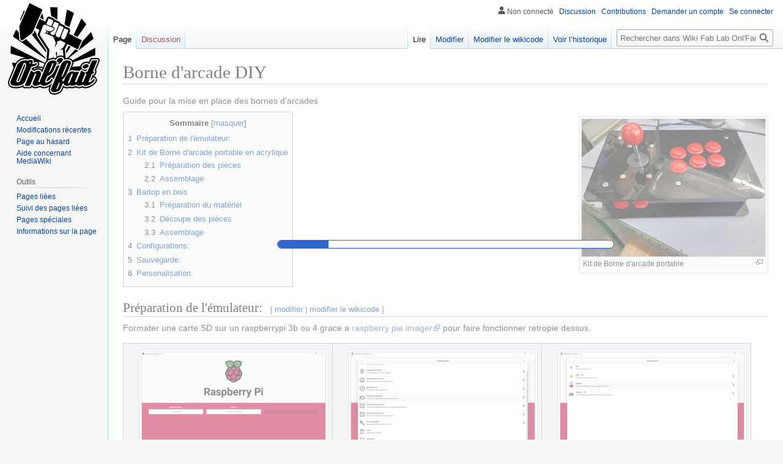

--- FILE ---
content_type: text/html; charset=UTF-8
request_url: https://wiki.onlfait.ch/index.php?title=Borne_d%27arcade_DIY&veaction=edit&section=6
body_size: 7586
content:
<!DOCTYPE html>
<html class="client-nojs" lang="fr" dir="ltr">
<head>
<meta charset="UTF-8"/>
<title>Borne d'arcade DIY — Wiki Fab Lab Onl'Fait</title>
<script>document.documentElement.className="client-js";RLCONF={"wgBreakFrames":!1,"wgSeparatorTransformTable":[",\t."," \t,"],"wgDigitTransformTable":["",""],"wgDefaultDateFormat":"dmy","wgMonthNames":["","janvier","février","mars","avril","mai","juin","juillet","août","septembre","octobre","novembre","décembre"],"wgRequestId":"aXQR-V_mPOkDkiphQ_gqVgAAAYE","wgCSPNonce":!1,"wgCanonicalNamespace":"","wgCanonicalSpecialPageName":!1,"wgNamespaceNumber":0,"wgPageName":"Borne_d'arcade_DIY","wgTitle":"Borne d'arcade DIY","wgCurRevisionId":1037,"wgRevisionId":1037,"wgArticleId":317,"wgIsArticle":!0,"wgIsRedirect":!1,"wgAction":"view","wgUserName":null,"wgUserGroups":["*"],"wgCategories":[],"wgPageContentLanguage":"fr","wgPageContentModel":"wikitext","wgRelevantPageName":"Borne_d'arcade_DIY","wgRelevantArticleId":317,"wgIsProbablyEditable":!0,"wgRelevantPageIsProbablyEditable":!0,"wgRestrictionEdit":[],"wgRestrictionMove":[],"wgVisualEditor":{"pageLanguageCode":"fr",
"pageLanguageDir":"ltr","pageVariantFallbacks":"fr"},"wgEditSubmitButtonLabelPublish":!1};RLSTATE={"site.styles":"ready","noscript":"ready","user.styles":"ready","user":"ready","user.options":"loading","skins.vector.styles.legacy":"ready","ext.visualEditor.desktopArticleTarget.noscript":"ready","ext.categoryTree.styles":"ready"};RLPAGEMODULES=["site","mediawiki.page.ready","mediawiki.toc","skins.vector.legacy.js","ext.visualEditor.desktopArticleTarget.init","ext.visualEditor.targetLoader","ext.categoryTree"];</script>
<script>(RLQ=window.RLQ||[]).push(function(){mw.loader.implement("user.options@1hzgi",function($,jQuery,require,module){/*@nomin*/mw.user.tokens.set({"patrolToken":"+\\","watchToken":"+\\","csrfToken":"+\\"});mw.user.options.set({"variant":"fr"});
});});</script>
<link rel="stylesheet" href="/load.php?lang=fr&amp;modules=ext.categoryTree.styles%7Cext.visualEditor.desktopArticleTarget.noscript%7Cskins.vector.styles.legacy&amp;only=styles&amp;skin=vector"/>
<script async="" src="/load.php?lang=fr&amp;modules=startup&amp;only=scripts&amp;raw=1&amp;skin=vector"></script>
<meta name="generator" content="MediaWiki 1.36.1"/>
<link rel="alternate" type="application/x-wiki" title="Modifier" href="/index.php?title=Borne_d%27arcade_DIY&amp;action=edit"/>
<link rel="edit" title="Modifier" href="/index.php?title=Borne_d%27arcade_DIY&amp;action=edit"/>
<link rel="shortcut icon" href="/favicon.ico"/>
<link rel="search" type="application/opensearchdescription+xml" href="/opensearch_desc.php" title="Wiki Fab Lab Onl&#039;Fait (fr)"/>
<link rel="EditURI" type="application/rsd+xml" href="http://wiki.onlfait.ch/api.php?action=rsd"/>
<link rel="alternate" type="application/atom+xml" title="Flux Atom de Wiki Fab Lab Onl&#039;Fait" href="/index.php?title=Sp%C3%A9cial:Modifications_r%C3%A9centes&amp;feed=atom"/>
</head>
<body class="mediawiki ltr sitedir-ltr mw-hide-empty-elt ns-0 ns-subject mw-editable page-Borne_d_arcade_DIY rootpage-Borne_d_arcade_DIY skin-vector action-view skin-vector-legacy"><div id="mw-page-base" class="noprint"></div>
<div id="mw-head-base" class="noprint"></div>
<div id="content" class="mw-body" role="main">
	<a id="top"></a>
	<div id="siteNotice" class="mw-body-content"></div>
	<div class="mw-indicators mw-body-content">
	</div>
	<h1 id="firstHeading" class="firstHeading" >Borne d'arcade DIY</h1>
	<div id="bodyContent" class="mw-body-content">
		<div id="siteSub" class="noprint">De Wiki Fab Lab Onl&#039;Fait</div>
		<div id="contentSub"></div>
		<div id="contentSub2"></div>
		
		<div id="jump-to-nav"></div>
		<a class="mw-jump-link" href="#mw-head">Aller à la navigation</a>
		<a class="mw-jump-link" href="#searchInput">Aller à la recherche</a>
		<div id="mw-content-text" lang="fr" dir="ltr" class="mw-content-ltr"><div class="mw-parser-output"><p>Guide pour la mise en place des bornes d'arcades
</p>
<div class="thumb tright"><div class="thumbinner" style="width:302px;"><a href="/index.php?title=Fichier:Borne_d%27arcade.jpg" class="image"><img alt="" src="/images/thumb/4/43/Borne_d%27arcade.jpg/300px-Borne_d%27arcade.jpg" decoding="async" width="300" height="225" class="thumbimage" srcset="/images/thumb/4/43/Borne_d%27arcade.jpg/450px-Borne_d%27arcade.jpg 1.5x, /images/thumb/4/43/Borne_d%27arcade.jpg/600px-Borne_d%27arcade.jpg 2x" /></a>  <div class="thumbcaption"><div class="magnify"><a href="/index.php?title=Fichier:Borne_d%27arcade.jpg" class="internal" title="Agrandir"></a></div>Kit de Borne d'arcade portable</div></div></div>
<div id="toc" class="toc" role="navigation" aria-labelledby="mw-toc-heading"><input type="checkbox" role="button" id="toctogglecheckbox" class="toctogglecheckbox" style="display:none" /><div class="toctitle" lang="fr" dir="ltr"><h2 id="mw-toc-heading">Sommaire</h2><span class="toctogglespan"><label class="toctogglelabel" for="toctogglecheckbox"></label></span></div>
<ul>
<li class="toclevel-1 tocsection-1"><a href="#Pr.C3.A9paration_de_l.27.C3.A9mulateur:"><span class="tocnumber">1</span> <span class="toctext">Préparation de l'émulateur:</span></a></li>
<li class="toclevel-1 tocsection-2"><a href="#Kit_de_Borne_d.27arcade_portable_en_acrylique"><span class="tocnumber">2</span> <span class="toctext">Kit de Borne d'arcade portable en acrylique</span></a>
<ul>
<li class="toclevel-2 tocsection-3"><a href="#Pr.C3.A9paration_des_pi.C3.A8ces"><span class="tocnumber">2.1</span> <span class="toctext">Préparation des pièces</span></a></li>
<li class="toclevel-2 tocsection-4"><a href="#Assemblage"><span class="tocnumber">2.2</span> <span class="toctext">Assemblage</span></a></li>
</ul>
</li>
<li class="toclevel-1 tocsection-5"><a href="#Bartop_en_bois"><span class="tocnumber">3</span> <span class="toctext">Bartop en bois</span></a>
<ul>
<li class="toclevel-2 tocsection-6"><a href="#Pr.C3.A9paration_du_mat.C3.A9riel"><span class="tocnumber">3.1</span> <span class="toctext">Préparation du matériel</span></a></li>
<li class="toclevel-2 tocsection-7"><a href="#D.C3.A9coupe_des_pi.C3.A8ces"><span class="tocnumber">3.2</span> <span class="toctext">Découpe des pièces</span></a></li>
<li class="toclevel-2 tocsection-8"><a href="#Assemblage_2"><span class="tocnumber">3.3</span> <span class="toctext">Assemblage</span></a></li>
</ul>
</li>
<li class="toclevel-1 tocsection-9"><a href="#Configurations:"><span class="tocnumber">4</span> <span class="toctext">Configurations:</span></a></li>
<li class="toclevel-1 tocsection-10"><a href="#Sauvegarde:"><span class="tocnumber">5</span> <span class="toctext">Sauvegarde:</span></a></li>
<li class="toclevel-1 tocsection-11"><a href="#Personalisation:"><span class="tocnumber">6</span> <span class="toctext">Personalisation:</span></a></li>
</ul>
</div>

<h2><span id="Préparation_de_l'émulateur:"></span><span class="mw-headline" id="Pr.C3.A9paration_de_l.27.C3.A9mulateur:">Préparation de l'émulateur:</span><span class="mw-editsection"><span class="mw-editsection-bracket">[</span><a href="/index.php?title=Borne_d%27arcade_DIY&amp;veaction=edit&amp;section=1" class="mw-editsection-visualeditor" title="Modifier la section : Préparation de l&#039;émulateur:">modifier</a><span class="mw-editsection-divider"> | </span><a href="/index.php?title=Borne_d%27arcade_DIY&amp;action=edit&amp;section=1" title="Modifier la section : Préparation de l&#039;émulateur:">modifier le wikicode</a><span class="mw-editsection-bracket">]</span></span></h2>
<p>Formater une carte SD sur un raspberrypi 3b ou 4 grace a <a rel="nofollow" class="external text" href="https://www.raspberrypi.com/software/">raspberry pie imager</a> pour faire fonctionner retropie dessus.
</p>
<table class="wikitable">
<caption>
</caption>
<tbody><tr>
<th><div class="thumb tright"><div class="thumbinner" style="width:302px;"><a href="/index.php?title=Fichier:Rasberry_pie_imager_accueil.png" class="image"><img alt="" src="/images/thumb/a/af/Rasberry_pie_imager_accueil.png/300px-Rasberry_pie_imager_accueil.png" decoding="async" width="300" height="159" class="thumbimage" srcset="/images/thumb/a/af/Rasberry_pie_imager_accueil.png/450px-Rasberry_pie_imager_accueil.png 1.5x, /images/thumb/a/af/Rasberry_pie_imager_accueil.png/600px-Rasberry_pie_imager_accueil.png 2x" /></a>  <div class="thumbcaption"><div class="magnify"><a href="/index.php?title=Fichier:Rasberry_pie_imager_accueil.png" class="internal" title="Agrandir"></a></div>Rasberry pie imager</div></div></div>
</th>
<th><div class="thumb tright"><div class="thumbinner" style="width:302px;"><a href="/index.php?title=Fichier:Rasberry_pie_imager.png" class="image"><img alt="" src="/images/thumb/0/04/Rasberry_pie_imager.png/300px-Rasberry_pie_imager.png" decoding="async" width="300" height="159" class="thumbimage" srcset="/images/thumb/0/04/Rasberry_pie_imager.png/450px-Rasberry_pie_imager.png 1.5x, /images/thumb/0/04/Rasberry_pie_imager.png/600px-Rasberry_pie_imager.png 2x" /></a>  <div class="thumbcaption"><div class="magnify"><a href="/index.php?title=Fichier:Rasberry_pie_imager.png" class="internal" title="Agrandir"></a></div>Selection de l'OS dans emulateur and game OS</div></div></div>
</th>
<th><div class="thumb tright"><div class="thumbinner" style="width:302px;"><a href="/index.php?title=Fichier:Rasberry_pie_imager_retropie.png" class="image"><img alt="" src="/images/thumb/1/1a/Rasberry_pie_imager_retropie.png/300px-Rasberry_pie_imager_retropie.png" decoding="async" width="300" height="159" class="thumbimage" srcset="/images/thumb/1/1a/Rasberry_pie_imager_retropie.png/450px-Rasberry_pie_imager_retropie.png 1.5x, /images/thumb/1/1a/Rasberry_pie_imager_retropie.png/600px-Rasberry_pie_imager_retropie.png 2x" /></a>  <div class="thumbcaption"><div class="magnify"><a href="/index.php?title=Fichier:Rasberry_pie_imager_retropie.png" class="internal" title="Agrandir"></a></div>Sélection de retropie</div></div></div>
</th></tr>
<tr>
<th><div class="thumb tright"><div class="thumbinner" style="width:302px;"><a href="/index.php?title=Fichier:Rasberry_pie_imager_retropie_configuration_2.png" class="image"><img alt="" src="/images/thumb/3/3f/Rasberry_pie_imager_retropie_configuration_2.png/300px-Rasberry_pie_imager_retropie_configuration_2.png" decoding="async" width="300" height="158" class="thumbimage" srcset="/images/thumb/3/3f/Rasberry_pie_imager_retropie_configuration_2.png/450px-Rasberry_pie_imager_retropie_configuration_2.png 1.5x, /images/thumb/3/3f/Rasberry_pie_imager_retropie_configuration_2.png/600px-Rasberry_pie_imager_retropie_configuration_2.png 2x" /></a>  <div class="thumbcaption"><div class="magnify"><a href="/index.php?title=Fichier:Rasberry_pie_imager_retropie_configuration_2.png" class="internal" title="Agrandir"></a></div>Sélectionner la configuration selon le rasberrypie utilisé</div></div></div>
</th>
<th><div class="thumb tright"><div class="thumbinner" style="width:302px;"><a href="/index.php?title=Fichier:Rasberry_pie_imager_choose_storage.png" class="image"><img alt="" src="/images/thumb/4/48/Rasberry_pie_imager_choose_storage.png/300px-Rasberry_pie_imager_choose_storage.png" decoding="async" width="300" height="160" class="thumbimage" srcset="/images/thumb/4/48/Rasberry_pie_imager_choose_storage.png/450px-Rasberry_pie_imager_choose_storage.png 1.5x, /images/thumb/4/48/Rasberry_pie_imager_choose_storage.png/600px-Rasberry_pie_imager_choose_storage.png 2x" /></a>  <div class="thumbcaption"><div class="magnify"><a href="/index.php?title=Fichier:Rasberry_pie_imager_choose_storage.png" class="internal" title="Agrandir"></a></div>Choisir le stockage</div></div></div>
</th>
<th><div class="thumb tright"><div class="thumbinner" style="width:302px;"><a href="/index.php?title=Fichier:Rasberry_pie_imager_stockage.png" class="image"><img alt="" src="/images/thumb/c/cb/Rasberry_pie_imager_stockage.png/300px-Rasberry_pie_imager_stockage.png" decoding="async" width="300" height="159" class="thumbimage" srcset="/images/thumb/c/cb/Rasberry_pie_imager_stockage.png/450px-Rasberry_pie_imager_stockage.png 1.5x, /images/thumb/c/cb/Rasberry_pie_imager_stockage.png/600px-Rasberry_pie_imager_stockage.png 2x" /></a>  <div class="thumbcaption"><div class="magnify"><a href="/index.php?title=Fichier:Rasberry_pie_imager_stockage.png" class="internal" title="Agrandir"></a></div>Choisir le périphérique de stockage souhaité</div></div></div>
</th></tr></tbody></table>
<p>L'écriture sur la carte SD peut prendre plus de 30minutes.
</p><p>Une fois l'écriture réalisée il ne reste plus qu'à mettre la carte SD dans le rasberrypie
</p>
<h2><span id="Kit_de_Borne_d'arcade_portable_en_acrylique"></span><span class="mw-headline" id="Kit_de_Borne_d.27arcade_portable_en_acrylique">Kit de Borne d'arcade portable en acrylique</span><span class="mw-editsection"><span class="mw-editsection-bracket">[</span><a href="/index.php?title=Borne_d%27arcade_DIY&amp;veaction=edit&amp;section=2" class="mw-editsection-visualeditor" title="Modifier la section : Kit de Borne d&#039;arcade portable en acrylique">modifier</a><span class="mw-editsection-divider"> | </span><a href="/index.php?title=Borne_d%27arcade_DIY&amp;action=edit&amp;section=2" title="Modifier la section : Kit de Borne d&#039;arcade portable en acrylique">modifier le wikicode</a><span class="mw-editsection-bracket">]</span></span></h2>
<h3><span id="Préparation_des_pièces"></span><span class="mw-headline" id="Pr.C3.A9paration_des_pi.C3.A8ces">Préparation des pièces</span><span class="mw-editsection"><span class="mw-editsection-bracket">[</span><a href="/index.php?title=Borne_d%27arcade_DIY&amp;veaction=edit&amp;section=3" class="mw-editsection-visualeditor" title="Modifier la section : Préparation des pièces">modifier</a><span class="mw-editsection-divider"> | </span><a href="/index.php?title=Borne_d%27arcade_DIY&amp;action=edit&amp;section=3" title="Modifier la section : Préparation des pièces">modifier le wikicode</a><span class="mw-editsection-bracket">]</span></span></h3>
<p>Enlever le film protecteur des supports acryliques
</p><p>Vérifier la présence de tous les câbles et bouton
</p><p>-8 boutons d30mm
</p><p>-2 boutons d24mm
</p><p>-4 câbles bleu et blanc pour le joystick
</p><p>-10 câbles rouge et noir pour les boutons
</p>
<h3><span class="mw-headline" id="Assemblage">Assemblage</span><span class="mw-editsection"><span class="mw-editsection-bracket">[</span><a href="/index.php?title=Borne_d%27arcade_DIY&amp;veaction=edit&amp;section=4" class="mw-editsection-visualeditor" title="Modifier la section : Assemblage">modifier</a><span class="mw-editsection-divider"> | </span><a href="/index.php?title=Borne_d%27arcade_DIY&amp;action=edit&amp;section=4" title="Modifier la section : Assemblage">modifier le wikicode</a><span class="mw-editsection-bracket">]</span></span></h3>
<p>Fixer la carte geekpi et le rasberrypi sur la plaque du fond.
</p><p>Insérer les boutons dans les orifices et les brancher à geekpie <b>en suivant bien les détrompeurs, rouge pour le plus et noir pour le moins.</b>
</p><p>Fixer et câbler les enceintes en suivant les indications sur la carte
</p><p>Fixer le joystick et le câbler suivant les indications ecrites sur la geekpie.
</p>
<table class="wikitable">
<caption>
</caption>
<tbody><tr>
<th><div class="thumb tright"><div class="thumbinner" style="width:302px;"><a href="/index.php?title=Fichier:Cartes_install%C3%A9es.jpg" class="image"><img alt="" src="/images/thumb/c/cd/Cartes_install%C3%A9es.jpg/300px-Cartes_install%C3%A9es.jpg" decoding="async" width="300" height="225" class="thumbimage" srcset="/images/thumb/c/cd/Cartes_install%C3%A9es.jpg/450px-Cartes_install%C3%A9es.jpg 1.5x, /images/thumb/c/cd/Cartes_install%C3%A9es.jpg/600px-Cartes_install%C3%A9es.jpg 2x" /></a>  <div class="thumbcaption"><div class="magnify"><a href="/index.php?title=Fichier:Cartes_install%C3%A9es.jpg" class="internal" title="Agrandir"></a></div>Cartes mises en places</div></div></div>
</th>
<th>
</th>
<th>
</th>
<th>
</th></tr></tbody></table>
<h2><span class="mw-headline" id="Bartop_en_bois">Bartop en bois</span><span class="mw-editsection"><span class="mw-editsection-bracket">[</span><a href="/index.php?title=Borne_d%27arcade_DIY&amp;veaction=edit&amp;section=5" class="mw-editsection-visualeditor" title="Modifier la section : Bartop en bois">modifier</a><span class="mw-editsection-divider"> | </span><a href="/index.php?title=Borne_d%27arcade_DIY&amp;action=edit&amp;section=5" title="Modifier la section : Bartop en bois">modifier le wikicode</a><span class="mw-editsection-bracket">]</span></span></h2>
<h3><span id="Préparation_du_matériel"></span><span class="mw-headline" id="Pr.C3.A9paration_du_mat.C3.A9riel">Préparation du matériel</span><span class="mw-editsection"><span class="mw-editsection-bracket">[</span><a href="/index.php?title=Borne_d%27arcade_DIY&amp;veaction=edit&amp;section=6" class="mw-editsection-visualeditor" title="Modifier la section : Préparation du matériel">modifier</a><span class="mw-editsection-divider"> | </span><a href="/index.php?title=Borne_d%27arcade_DIY&amp;action=edit&amp;section=6" title="Modifier la section : Préparation du matériel">modifier le wikicode</a><span class="mw-editsection-bracket">]</span></span></h3>
<p>Déterminer si la borne d'arcade sera pour 1 ou 2 joueurs.
</p><p>-1 ou 2 Joystick
</p><p>-10 ou 20 boutons d30mm
</p><p>-4 ou 8 câbles bleu et blanc pour les joysticks
</p><p>-10 ou 20 câbles rouges et noirs pour les boutons
</p><p>-1 écran de récupération
</p><p>-2 enceinte de récupération
</p><p>-1 raspberrypie 3 ou 4
</p><p>-1 ou 2 carte de contrôle geekpie
</p><p>-Plusieurs plaques de bois
</p>
<h3><span id="Découpe_des_pièces"></span><span class="mw-headline" id="D.C3.A9coupe_des_pi.C3.A8ces">Découpe des pièces</span><span class="mw-editsection"><span class="mw-editsection-bracket">[</span><a href="/index.php?title=Borne_d%27arcade_DIY&amp;veaction=edit&amp;section=7" class="mw-editsection-visualeditor" title="Modifier la section : Découpe des pièces">modifier</a><span class="mw-editsection-divider"> | </span><a href="/index.php?title=Borne_d%27arcade_DIY&amp;action=edit&amp;section=7" title="Modifier la section : Découpe des pièces">modifier le wikicode</a><span class="mw-editsection-bracket">]</span></span></h3>
<p>Utiliser le Dxf laissé à Onl'fait ou télécharger <a rel="nofollow" class="external text" href="https://3axis.co/arcade-bartop-490-v2-2-dxf-file/078zl575/">celui-là</a>et le modifier aux dimensions de l'écran récupéré et aux nombres de boutons.
</p>
<table class="wikitable">
<caption>
</caption>
<tbody><tr>
<th><div class="thumb tright"><div class="thumbinner" style="width:302px;"><a href="/index.php?title=Fichier:D%C3%A9coupe_du_barre_top.jpg" class="image"><img alt="" src="/images/thumb/8/82/D%C3%A9coupe_du_barre_top.jpg/300px-D%C3%A9coupe_du_barre_top.jpg" decoding="async" width="300" height="400" class="thumbimage" srcset="/images/thumb/8/82/D%C3%A9coupe_du_barre_top.jpg/450px-D%C3%A9coupe_du_barre_top.jpg 1.5x, /images/thumb/8/82/D%C3%A9coupe_du_barre_top.jpg/600px-D%C3%A9coupe_du_barre_top.jpg 2x" /></a>  <div class="thumbcaption"><div class="magnify"><a href="/index.php?title=Fichier:D%C3%A9coupe_du_barre_top.jpg" class="internal" title="Agrandir"></a></div>Découpe du bartop</div></div></div>
</th></tr></tbody></table>
<h3><span class="mw-headline" id="Assemblage_2">Assemblage</span><span class="mw-editsection"><span class="mw-editsection-bracket">[</span><a href="/index.php?title=Borne_d%27arcade_DIY&amp;veaction=edit&amp;section=8" class="mw-editsection-visualeditor" title="Modifier la section : Assemblage">modifier</a><span class="mw-editsection-divider"> | </span><a href="/index.php?title=Borne_d%27arcade_DIY&amp;action=edit&amp;section=8" title="Modifier la section : Assemblage">modifier le wikicode</a><span class="mw-editsection-bracket">]</span></span></h3>
<table class="wikitable">
<caption>
</caption>
<tbody><tr>
<th>
</th>
<th>
</th>
<th>
</th>
<th>
</th></tr>
<tr>
<td>
</td>
<td>
</td>
<td>
</td>
<td>
</td></tr></tbody></table>
<h2><span class="mw-headline" id="Configurations:">Configurations:</span><span class="mw-editsection"><span class="mw-editsection-bracket">[</span><a href="/index.php?title=Borne_d%27arcade_DIY&amp;veaction=edit&amp;section=9" class="mw-editsection-visualeditor" title="Modifier la section : Configurations:">modifier</a><span class="mw-editsection-divider"> | </span><a href="/index.php?title=Borne_d%27arcade_DIY&amp;action=edit&amp;section=9" title="Modifier la section : Configurations:">modifier le wikicode</a><span class="mw-editsection-bracket">]</span></span></h2>
<p>Mettre la borne d'arcade sous alimentation et Configurer les touches.
</p><p>Réaliser les mises a jour de retropie.
</p><p>Ce <a rel="nofollow" class="external text" href="https://youtu.be/hXV1na5EOCg?t=398">tuto youtube</a> donne la marche a suivre.
</p>
<h2><span class="mw-headline" id="Sauvegarde:">Sauvegarde:</span><span class="mw-editsection"><span class="mw-editsection-bracket">[</span><a href="/index.php?title=Borne_d%27arcade_DIY&amp;veaction=edit&amp;section=10" class="mw-editsection-visualeditor" title="Modifier la section : Sauvegarde:">modifier</a><span class="mw-editsection-divider"> | </span><a href="/index.php?title=Borne_d%27arcade_DIY&amp;action=edit&amp;section=10" title="Modifier la section : Sauvegarde:">modifier le wikicode</a><span class="mw-editsection-bracket">]</span></span></h2>
<p>Pour sauvegarder la carte SD&#160;de la borne d'arcade, il faut utiliser la commade dd sous Linux.
</p><p>Mais l'image créer sera de la taille de la carte SD&#160;et ne pourra pas forcement être copiée sur une carte SD&#160;de même taille.
</p><p>L'utilitaire PiShrink permettra de réduire la taille de cette image: <a rel="nofollow" class="external free" href="https://github.com/Drewsif/PiShrink">https://github.com/Drewsif/PiShrink</a>
</p><p>
Tip trouvé dans ce tuto: <a rel="nofollow" class="external free" href="https://installtekz.com/retropie-tips-and-tricks/">https://installtekz.com/retropie-tips-and-tricks/</a> (avec les lignes de commande nécessaires)</p><blockquote><p><code>sudo umount /dev/sdb1</code> 
</p><p><code>sudo dd if=/dev/sdb of=retropie.img bs=4M</code> 
</p>
<p><code>sudo pishrink.sh retropie.img shrunk.img</code> </p></blockquote><p>Pour la restauration de l'image</p><blockquote><p><code>sudo dd of=/dev/sdb if=shrunk.img bs=4M</code> </p></blockquote>
<h2><span class="mw-headline" id="Personalisation:">Personalisation:</span><span class="mw-editsection"><span class="mw-editsection-bracket">[</span><a href="/index.php?title=Borne_d%27arcade_DIY&amp;veaction=edit&amp;section=11" class="mw-editsection-visualeditor" title="Modifier la section : Personalisation:">modifier</a><span class="mw-editsection-divider"> | </span><a href="/index.php?title=Borne_d%27arcade_DIY&amp;action=edit&amp;section=11" title="Modifier la section : Personalisation:">modifier le wikicode</a><span class="mw-editsection-bracket">]</span></span></h2>
<p>Ajouter des ROMs, le <a rel="nofollow" class="external text" href="https://youtu.be/hXV1na5EOCg?t=631">tuto suivant</a> indique comment faire.
</p><p>Customiser les interfaces si on le souhaite en suivant ce <a rel="nofollow" class="external text" href="https://youtu.be/CIT1ZSkLTxg">tutoriel</a>
</p><p><a rel="nofollow" class="external text" href="https://installtekz.com/retropie-tips-and-tricks/">13 ULTIMATE RetroPie Tips And Tricks For Beginner’s</a>
</p>
<!-- 
NewPP limit report
Cached time: 20260123224735
Cache expiry: 86400
Dynamic content: false
Complications: []
CPU time usage: 0.156 seconds
Real time usage: 0.503 seconds
Preprocessor visited node count: 42/1000000
Post‐expand include size: 0/2097152 bytes
Template argument size: 0/2097152 bytes
Highest expansion depth: 2/40
Expensive parser function count: 0/100
Unstrip recursion depth: 0/20
Unstrip post‐expand size: 0/5000000 bytes
-->
<!--
Transclusion expansion time report (%,ms,calls,template)
100.00%    0.000      1 -total
-->

<!-- Saved in parser cache with key hera_app_mediawiki-aog1_:pcache:idhash:317-0!canonical and timestamp 20260123224734 and revision id 1037. Serialized with JSON.
 -->
</div>
<div class="printfooter">Récupérée de «&#160;<a dir="ltr" href="http://wiki.onlfait.ch/index.php?title=Borne_d%27arcade_DIY&amp;oldid=1037">http://wiki.onlfait.ch/index.php?title=Borne_d%27arcade_DIY&amp;oldid=1037</a>&#160;»</div></div>
		<div id="catlinks" class="catlinks catlinks-allhidden" data-mw="interface"></div>
	</div>
</div>

<div id="mw-navigation">
	<h2>Menu de navigation</h2>
	<div id="mw-head">
		<!-- Please do not use role attribute as CSS selector, it is deprecated. -->
<nav id="p-personal" class="mw-portlet mw-portlet-personal vector-menu" aria-labelledby="p-personal-label" role="navigation" 
	 >
	<h3 id="p-personal-label" class="vector-menu-heading">
		<span>Outils personnels</span>
	</h3>
	<div class="vector-menu-content">
		<ul class="vector-menu-content-list"><li id="pt-anonuserpage">Non connecté</li><li id="pt-anontalk"><a href="/index.php?title=Sp%C3%A9cial:Mes_discussions" title="La page de discussion pour les contributions depuis cette adresse IP [n]" accesskey="n">Discussion</a></li><li id="pt-anoncontribs"><a href="/index.php?title=Sp%C3%A9cial:Mes_contributions" title="Une liste des modifications effectuées depuis cette adresse IP [y]" accesskey="y">Contributions</a></li><li id="pt-createaccount"><a href="/index.php?title=Sp%C3%A9cial:Demander_un_compte" title="Nous vous encourageons à créer un compte utilisateur et vous connecter ; ce n’est cependant pas obligatoire.">Demander un compte</a></li><li id="pt-login"><a href="/index.php?title=Sp%C3%A9cial:Connexion&amp;returnto=Borne+d%27arcade+DIY&amp;returntoquery=veaction%3Dedit%26section%3D6%26redirect%3Dno" title="Nous vous encourageons à vous connecter ; ce n’est cependant pas obligatoire. [o]" accesskey="o">Se connecter</a></li></ul>
		
	</div>
</nav>

		<div id="left-navigation">
			<!-- Please do not use role attribute as CSS selector, it is deprecated. -->
<nav id="p-namespaces" class="mw-portlet mw-portlet-namespaces vector-menu vector-menu-tabs" aria-labelledby="p-namespaces-label" role="navigation" 
	 >
	<h3 id="p-namespaces-label" class="vector-menu-heading">
		<span>Espaces de noms</span>
	</h3>
	<div class="vector-menu-content">
		<ul class="vector-menu-content-list"><li id="ca-nstab-main" class="selected"><a href="/index.php?title=Borne_d%27arcade_DIY" title="Voir le contenu de la page [c]" accesskey="c">Page</a></li><li id="ca-talk" class="new"><a href="/index.php?title=Discussion:Borne_d%27arcade_DIY&amp;action=edit&amp;redlink=1" rel="discussion" title="Discussion au sujet de cette page de contenu (page inexistante) [t]" accesskey="t">Discussion</a></li></ul>
		
	</div>
</nav>

			<!-- Please do not use role attribute as CSS selector, it is deprecated. -->
<nav id="p-variants" class="mw-portlet mw-portlet-variants emptyPortlet vector-menu vector-menu-dropdown" aria-labelledby="p-variants-label" role="navigation" 
	 >
	<input type="checkbox" class="vector-menu-checkbox" aria-labelledby="p-variants-label" />
	<h3 id="p-variants-label" class="vector-menu-heading">
		<span>Variantes</span>
	</h3>
	<div class="vector-menu-content">
		<ul class="vector-menu-content-list"></ul>
		
	</div>
</nav>

		</div>
		<div id="right-navigation">
			<!-- Please do not use role attribute as CSS selector, it is deprecated. -->
<nav id="p-views" class="mw-portlet mw-portlet-views vector-menu vector-menu-tabs" aria-labelledby="p-views-label" role="navigation" 
	 >
	<h3 id="p-views-label" class="vector-menu-heading">
		<span>Affichages</span>
	</h3>
	<div class="vector-menu-content">
		<ul class="vector-menu-content-list"><li id="ca-view" class="selected"><a href="/index.php?title=Borne_d%27arcade_DIY">Lire</a></li><li id="ca-ve-edit"><a href="/index.php?title=Borne_d%27arcade_DIY&amp;veaction=edit" title="Modifier cette page [v]" accesskey="v">Modifier</a></li><li id="ca-edit" class="collapsible"><a href="/index.php?title=Borne_d%27arcade_DIY&amp;action=edit" title="Modifier le wikicode [e]" accesskey="e">Modifier le wikicode</a></li><li id="ca-history"><a href="/index.php?title=Borne_d%27arcade_DIY&amp;action=history" title="Historique des versions de cette page [h]" accesskey="h">Voir l’historique</a></li></ul>
		
	</div>
</nav>

			<!-- Please do not use role attribute as CSS selector, it is deprecated. -->
<nav id="p-cactions" class="mw-portlet mw-portlet-cactions emptyPortlet vector-menu vector-menu-dropdown" aria-labelledby="p-cactions-label" role="navigation" 
	 >
	<input type="checkbox" class="vector-menu-checkbox" aria-labelledby="p-cactions-label" />
	<h3 id="p-cactions-label" class="vector-menu-heading">
		<span>Plus</span>
	</h3>
	<div class="vector-menu-content">
		<ul class="vector-menu-content-list"></ul>
		
	</div>
</nav>

			<div id="p-search" role="search" >
	<h3 >
		<label for="searchInput">Rechercher</label>
	</h3>
	<form action="/index.php" id="searchform">
		<div id="simpleSearch" data-search-loc="header-navigation">
			<input type="search" name="search" placeholder="Rechercher dans Wiki Fab Lab Onl&#039;Fait" autocapitalize="sentences" title="Rechercher dans Wiki Fab Lab Onl&#039;Fait [f]" accesskey="f" id="searchInput"/>
			<input type="hidden" name="title" value="Spécial:Recherche"/>
			<input type="submit" name="fulltext" value="Rechercher" title="Rechercher les pages comportant ce texte." id="mw-searchButton" class="searchButton mw-fallbackSearchButton"/>
			<input type="submit" name="go" value="Lire" title="Accédez à une page du même nom si elle existe" id="searchButton" class="searchButton"/>
		</div>
	</form>
</div>

		</div>
	</div>
	
<div id="mw-panel">
	<div id="p-logo" role="banner">
		<a class="mw-wiki-logo" href="/index.php?title=Accueil"
			title="Visiter la page d’accueil"></a>
	</div>
	<!-- Please do not use role attribute as CSS selector, it is deprecated. -->
<nav id="p-navigation" class="mw-portlet mw-portlet-navigation vector-menu vector-menu-portal portal" aria-labelledby="p-navigation-label" role="navigation" 
	 >
	<h3 id="p-navigation-label" class="vector-menu-heading">
		<span>Navigation</span>
	</h3>
	<div class="vector-menu-content">
		<ul class="vector-menu-content-list"><li id="n-mainpage-description"><a href="/index.php?title=Accueil" title="Accueil général [z]" accesskey="z">Accueil</a></li><li id="n-recentchanges"><a href="/index.php?title=Sp%C3%A9cial:Modifications_r%C3%A9centes" title="Liste des modifications récentes sur le wiki [r]" accesskey="r">Modifications récentes</a></li><li id="n-randompage"><a href="/index.php?title=Sp%C3%A9cial:Page_au_hasard" title="Afficher une page au hasard [x]" accesskey="x">Page au hasard</a></li><li id="n-help-mediawiki"><a href="https://www.mediawiki.org/wiki/Special:MyLanguage/Help:Contents">Aide concernant MediaWiki</a></li></ul>
		
	</div>
</nav>

	<!-- Please do not use role attribute as CSS selector, it is deprecated. -->
<nav id="p-tb" class="mw-portlet mw-portlet-tb vector-menu vector-menu-portal portal" aria-labelledby="p-tb-label" role="navigation" 
	 >
	<h3 id="p-tb-label" class="vector-menu-heading">
		<span>Outils</span>
	</h3>
	<div class="vector-menu-content">
		<ul class="vector-menu-content-list"><li id="t-whatlinkshere"><a href="/index.php?title=Sp%C3%A9cial:Pages_li%C3%A9es/Borne_d%27arcade_DIY" title="Liste des pages liées qui pointent sur celle-ci [j]" accesskey="j">Pages liées</a></li><li id="t-recentchangeslinked"><a href="/index.php?title=Sp%C3%A9cial:Suivi_des_liens/Borne_d%27arcade_DIY" rel="nofollow" title="Liste des modifications récentes des pages appelées par celle-ci [k]" accesskey="k">Suivi des pages liées</a></li><li id="t-specialpages"><a href="/index.php?title=Sp%C3%A9cial:Pages_sp%C3%A9ciales" title="Liste de toutes les pages spéciales [q]" accesskey="q">Pages spéciales</a></li><li id="t-print"><a href="javascript:print();" rel="alternate" title="Version imprimable de cette page [p]" accesskey="p">Version imprimable</a></li><li id="t-permalink"><a href="/index.php?title=Borne_d%27arcade_DIY&amp;oldid=1037" title="Adresse permanente de cette version de la page">Lien permanent</a></li><li id="t-info"><a href="/index.php?title=Borne_d%27arcade_DIY&amp;action=info" title="Plus d’informations sur cette page">Informations sur la page</a></li></ul>
		
	</div>
</nav>

	
</div>

</div>
<footer id="footer" class="mw-footer" role="contentinfo" >
	<ul id="footer-info" >
	<li id="footer-info-lastmod"> La dernière modification de cette page a été faite le 15 février 2023 à 12:08.</li>
</ul>

	<ul id="footer-places" >
	<li id="footer-places-privacy"><a href="/index.php?title=Wiki_du_Fab_Lab_Onl%27Fait:Politique_de_confidentialit%C3%A9" title="Wiki du Fab Lab Onl&#039;Fait:Politique de confidentialité">Politique de confidentialité</a></li>
	<li id="footer-places-about"><a href="/index.php?title=Wiki_du_Fab_Lab_Onl%27Fait:%C3%80_propos_de" title="Wiki du Fab Lab Onl&#039;Fait:À propos de">À propos de Wiki Fab Lab Onl&#039;Fait</a></li>
	<li id="footer-places-disclaimer"><a href="/index.php?title=Wiki_du_Fab_Lab_Onl%27Fait:Avertissements_g%C3%A9n%C3%A9raux" title="Wiki du Fab Lab Onl&#039;Fait:Avertissements généraux">Avertissements</a></li>
</ul>

	<ul id="footer-icons" class="noprint">
	<li id="footer-poweredbyico"><a href="https://www.mediawiki.org/"><img src="/resources/assets/poweredby_mediawiki_88x31.png" alt="Powered by MediaWiki" srcset="/resources/assets/poweredby_mediawiki_132x47.png 1.5x, /resources/assets/poweredby_mediawiki_176x62.png 2x" width="88" height="31" loading="lazy"/></a></li>
</ul>

</footer>


<script>(RLQ=window.RLQ||[]).push(function(){mw.config.set({"wgPageParseReport":{"limitreport":{"cputime":"0.156","walltime":"0.503","ppvisitednodes":{"value":42,"limit":1000000},"postexpandincludesize":{"value":0,"limit":2097152},"templateargumentsize":{"value":0,"limit":2097152},"expansiondepth":{"value":2,"limit":40},"expensivefunctioncount":{"value":0,"limit":100},"unstrip-depth":{"value":0,"limit":20},"unstrip-size":{"value":0,"limit":5000000},"timingprofile":["100.00%    0.000      1 -total"]},"cachereport":{"timestamp":"20260123224735","ttl":86400,"transientcontent":false}}});mw.config.set({"wgBackendResponseTime":1469});});</script>
</body></html>